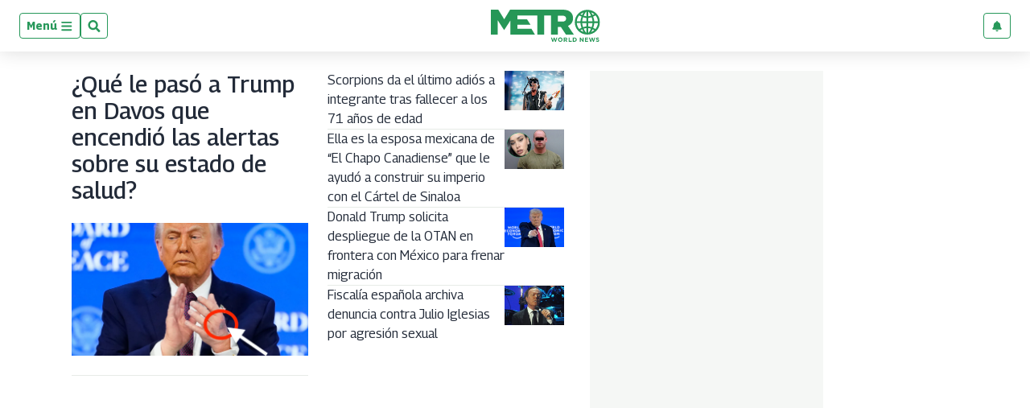

--- FILE ---
content_type: text/html; charset=utf-8
request_url: https://www.google.com/recaptcha/api2/aframe
body_size: 267
content:
<!DOCTYPE HTML><html><head><meta http-equiv="content-type" content="text/html; charset=UTF-8"></head><body><script nonce="We4vIhcGUvJ3g-5rN7xolQ">/** Anti-fraud and anti-abuse applications only. See google.com/recaptcha */ try{var clients={'sodar':'https://pagead2.googlesyndication.com/pagead/sodar?'};window.addEventListener("message",function(a){try{if(a.source===window.parent){var b=JSON.parse(a.data);var c=clients[b['id']];if(c){var d=document.createElement('img');d.src=c+b['params']+'&rc='+(localStorage.getItem("rc::a")?sessionStorage.getItem("rc::b"):"");window.document.body.appendChild(d);sessionStorage.setItem("rc::e",parseInt(sessionStorage.getItem("rc::e")||0)+1);localStorage.setItem("rc::h",'1769213497812');}}}catch(b){}});window.parent.postMessage("_grecaptcha_ready", "*");}catch(b){}</script></body></html>

--- FILE ---
content_type: application/javascript; charset=utf-8
request_url: https://fundingchoicesmessages.google.com/f/AGSKWxWaJ1eG3C47456MbTUuUtSt-vBgPTMGo_NuqHf8OconMHXKvlLDE6kmS7Ek2Gc97FkkdExw0zo_N6vyMxkOWLoCRCBgbZUt747qtVSD8vbfHcekKuJhJqKyMpqTMe5fj6I3UZLs6DQLs0QpDqLXFt-RN1Xc2p9A_DS7CqMhaEqtnvNgT4ek7yl8E8w=/_/doubleclick.min/us-ads./bookads./gexternalad./adbot728.
body_size: -1289
content:
window['1e73f7a5-7f9f-4b38-8918-13ba1661fbd5'] = true;